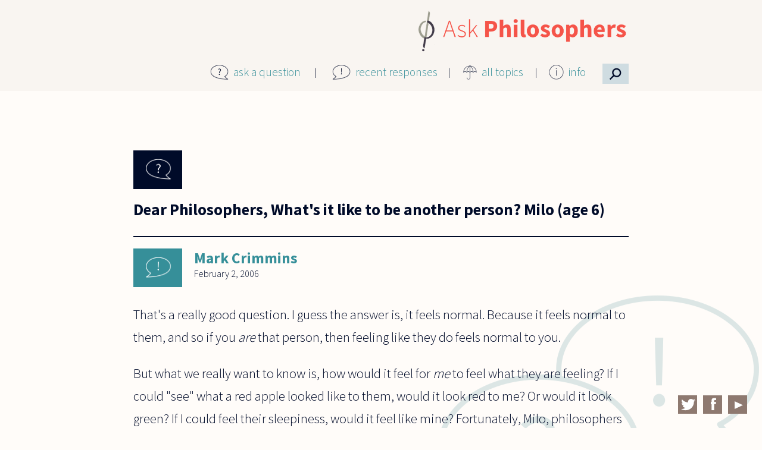

--- FILE ---
content_type: text/html; charset=utf-8
request_url: https://www.askphilosophers.org/question/898
body_size: 24192
content:
<!doctype html>

<!--[if IE 7]>    <html class="no-js ie7 oldie" lang="en" 
  xmlns:content="http://purl.org/rss/1.0/modules/content/"
  xmlns:dc="http://purl.org/dc/terms/"
  xmlns:foaf="http://xmlns.com/foaf/0.1/"
  xmlns:og="http://ogp.me/ns#"
  xmlns:rdfs="http://www.w3.org/2000/01/rdf-schema#"
  xmlns:sioc="http://rdfs.org/sioc/ns#"
  xmlns:sioct="http://rdfs.org/sioc/types#"
  xmlns:skos="http://www.w3.org/2004/02/skos/core#"
  xmlns:xsd="http://www.w3.org/2001/XMLSchema#"  lang="en" dir="ltr"> <![endif]-->
<!--[if IE 8]>    <html class="no-js ie8 oldie" lang="en" 
  xmlns:content="http://purl.org/rss/1.0/modules/content/"
  xmlns:dc="http://purl.org/dc/terms/"
  xmlns:foaf="http://xmlns.com/foaf/0.1/"
  xmlns:og="http://ogp.me/ns#"
  xmlns:rdfs="http://www.w3.org/2000/01/rdf-schema#"
  xmlns:sioc="http://rdfs.org/sioc/ns#"
  xmlns:sioct="http://rdfs.org/sioc/types#"
  xmlns:skos="http://www.w3.org/2004/02/skos/core#"
  xmlns:xsd="http://www.w3.org/2001/XMLSchema#"  lang="en" dir="ltr"> <![endif]-->
<!--[if gt IE 8]><!--> <html class="no-js" lang="en" 
  xmlns:content="http://purl.org/rss/1.0/modules/content/"
  xmlns:dc="http://purl.org/dc/terms/"
  xmlns:foaf="http://xmlns.com/foaf/0.1/"
  xmlns:og="http://ogp.me/ns#"
  xmlns:rdfs="http://www.w3.org/2000/01/rdf-schema#"
  xmlns:sioc="http://rdfs.org/sioc/ns#"
  xmlns:sioct="http://rdfs.org/sioc/types#"
  xmlns:skos="http://www.w3.org/2004/02/skos/core#"
  xmlns:xsd="http://www.w3.org/2001/XMLSchema#"  lang="en" dir="ltr"> <!--<![endif]-->
<head>
<title>Questions | AskPhilosophers.org</title>
<meta http-equiv="Content-Type" content="text/html; charset=utf-8" />
<meta name="Generator" content="Drupal 7 (http://drupal.org)" />
<link rel="canonical" href="/question/898" />
<link rel="shortlink" href="/node/20003" />
<meta name="Generator" content="Drupal Mothership" />
<link rel="apple-touch-icon" sizes="144x144" href="https://askphilosophers.org/sites/all/themes/mothership_philosophers/apple-touch-icon-144x144.png"><link rel="apple-touch-icon" sizes="114x114" href="https://askphilosophers.org/sites/all/themes/mothership_philosophers/apple-touch-icon-114x114.png">
<link rel="apple-touch-icon" sizes="72x72" href="https://askphilosophers.org/sites/all/themes/mothership_philosophers/apple-touch-icon-72x72.png">
<link rel="apple-touch-icon" href="https://askphilosophers.org/sites/all/themes/mothership_philosophers/apple-touch-icon.png">
<link rel="apple-touch-startup-image" href="https://askphilosophers.org/sites/all/themes/mothership_philosophers/apple-startup.png">
<meta name="MobileOptimized" content="width">
<meta name="HandheldFriendly" content="true"><meta name="viewport" content="width=device-width, initial-scale=1"><meta http-equiv="cleartype" content="on">
<meta http-equiv="X-UA-Compatible" content="IE=edge,chrome=1">
<link rel="stylesheet" href="https://askphilosophers.org/sites/default/files/css/css_xE-rWrJf-fncB6ztZfd2huxqgxu4WO-qwma6Xer30m4.css" />
<link rel="stylesheet" href="https://askphilosophers.org/sites/default/files/css/css_ffjGf0FRE5O2SN7xWfnFdnoCNVLZdko7oQJWRdt6Z3Q.css" />
<link rel="stylesheet" href="https://askphilosophers.org/sites/default/files/css/css_mZLV48Ba2wH2vtMg-eOyySuMTJira7weWPY77V8r6BQ.css" />
<link rel="stylesheet" href="https://askphilosophers.org/sites/default/files/css/css_gB0ScDeV76jtjpwv7LXpQi46I4huEG3d52h_FeqwjhI.css" />
<!--[if lt IE 9]>
  <script src="https://askphilosophers.org/sites/all/themes/mothership/mothership/js/respond.min.js"></script>
<![endif]-->
<!--[if lt IE 9]>
  <script src="https://askphilosophers.org/sites/all/themes/mothership/mothership/js/html5.js"></script>
<![endif]-->
</head>
<body class="not-front no-sidebars node-type-question path-question-898" >
<a href="#main-content" class="element-invisible element-focusable">Skip to main content</a>


<header role="banner">
  <div class="siteinfo">
    
      </div>

  
</header>

<div class="page">

  <div role="main" id="main-content">
              <h1>Dear Philosophers,What&#039;s it like to be another person?Milo (age 6)</h1>
        
    
    
    
    

    
    
    <div class="panel-flexible philosophers-canvas clearfix" >
<div class="panel-flexible-inside philosophers-canvas-inside">
<div class="philosophers-row philosophers-row-philosophers-canvas-main-row philosophers-row-first clearfix top-row">
  <div class="inside philosophers-row-inside philosophers-row-philosophers-canvas-main-row-inside philosophers-row-inside-first clearfix">
<div class="philosophers-region philosophers-region-philosophers-canvas-center philosophers-region-first philosophers-region-last top-region">
  <div class="inside philosophers-region-inside philosophers-region-philosophers-canvas-center-inside philosophers-region-inside-first philosophers-region-inside-last">



<div class="ap-logo">


  
      
  
  <p><a href="http://www.askphilosophers.org"><img src="/sites/all/themes/mothership_philosophers/images/AP-logo-2x-2.png" /></a></p>

  
  
</div>






  
      
  
  <div class="ap-main-menu">
<div class="menu-item menu-item-1">
<div class="menu-icon"><img src="/sites/all/themes/mothership_philosophers/images/icon-question.png" /></div>
<p><a href="/ask">ask a question</a>
</p></div>
<div class="menu-item menu-item-2">
<div class="menu-icon"><img src="/sites/all/themes/mothership_philosophers/images/icon-exclamation.png" /></div>
<p><a href="/recent-responses">recent responses</a>
</p></div>
<div class="menu-item menu-item-3">
<div class="menu-icon"><img src="/sites/all/themes/mothership_philosophers/images/icon-umbrella.png" /></div>
<p><a href="/topics">all topics</a>
</p></div>
<div class="menu-item menu-item-4">
<div class="menu-icon"><img src="/sites/all/themes/mothership_philosophers/images/icon-info.png" /></div>
<p><a href="/content/about-site">info</a></p>
<div class="info-menu">
<ul><li><a href="/content/about-site">About this Site</a></li>
<li><a href="/category-feeds">Feeds</a></li>
<li><a href="/content/publications">Publications</a></li>
<li><a href="/panelists">Panelists</a></li>
<li><a href="/user">Panelist Login</a></li>
</ul></div>
</div>
<div class="menu-item menu-item-5">
<div class="menu-icon">
<!--<img src='/sites/all/themes/mothership_philosophers/images/search-icon.png' />--><p>⚲</p></div>
</div>
</div>

  
  


<div class="panel-pane pane-block pane-menu-menu-site-menu" >
  
  
  <nav>
  <ul><li><a href="/ask" title="">ask a question</a></li>
<li><a href="/recent-responses" title="">recent responses</a></li>
<li><a href="/topics" title="">all topics</a></li>
<li class="collapsed"><a href="/content/about-site" title="">info</a></li>
</ul>  </nav>
</div>



<div class="ap-custom-search-block">


  
      
  
  <form class="container-inline ctools-auto-submit-full-form" action="/question/898" method="post" id="ap-custom-search-filter-form" accept-charset="UTF-8">
<div>
  <label for="edit-content">Content</label>
 <select id="edit-content" name="content"><option value="quest_resp" selected="selected">Questions &amp; Responses</option><option value="quest">Questions</option><option value="resp">Responses</option><option value="269">  Ernie Alleva</option><option value="276">  Noga Arikha</option><option value="329">  Yuval Avnur</option><option value="239">  Lynne Rudder Baker</option><option value="291">  Stanley Bates</option><option value="312">  Nancy Bauer</option><option value="308">  Donald Baxter</option><option value="247">  Lorraine Besser-Jones</option><option value="240">  Nalini Bhushan</option><option value="293">  Emma Borg</option><option value="295">  Giovanna Borradori</option><option value="241">  David Brink</option><option value="252">  Douglas Burnham</option><option value="279">  Elisabeth Camp</option><option value="266">  Andrew N. Carpenter</option><option value="324">  André Carus</option><option value="299">  Lisa Cassidy</option><option value="288">  Cheryl Chen</option><option value="331">  Michael Cholbi</option><option value="302">  Jennifer Church</option><option value="343">  Sam Coleman</option><option value="305">  Mark Collier</option><option value="275">  Mark Crimmins</option><option value="243">  Roger Crisp</option><option value="284">  Joe Cruz</option><option value="256">  Pascal Engel</option><option value="283">  Luciano Floridi</option><option value="274">  Peter S. Fosl</option><option value="278">  Miranda Fricker</option><option value="245">  Jay L. Garfield</option><option value="270">  Tamar Szabo Gendler</option><option value="246">  Jyl Gentzler</option><option value="244">  Alexander George</option><option value="248">  Steven Gerrard</option><option value="249">  Bernard Gert</option><option value="267">  Mitch Green</option><option value="250">  Sean Greenberg</option><option value="287">  Sally Haslanger</option><option value="251">  Richard Heck</option><option value="277">  Karen Jones</option><option value="242">  Rachana Kamtekar</option><option value="304">  Jean Kazez</option><option value="319">  Ian Kidd</option><option value="265">  Amy Kind</option><option value="268">  Daniel Koltonski</option><option value="280">  Marc Lange</option><option value="294">  Joseph Levine</option><option value="292">  Jerrold Levinson</option><option value="254">  Peter Lipton</option><option value="315">  Stephen Maitzen</option><option value="314">  Bette Manter</option><option value="310">  Gordon Marino</option><option value="300">  Peter Markie</option><option value="328">  Eugene Marshall</option><option value="316">  Lee McBride</option><option value="272">  Aaron Meskin</option><option value="257">  Joseph G. Moore</option><option value="298">  Eddy Nahmias</option><option value="282">  Alastair Norcross</option><option value="311">  Max Oelschlaeger</option><option value="255">  Gloria Origgi</option><option value="281">  David Papineau</option><option value="318">  Nickolas Pappas</option><option value="258">  Thomas Pogge</option><option value="296">  Kalynne Pudner</option><option value="353">  Joe Rachiele</option><option value="303">  William Rapaport</option><option value="285">  Jasper Reid</option><option value="341">  John Sanbonmatsu</option><option value="260">  Gabriel Segal</option><option value="327">  Michael Shenefelt</option><option value="306">  Eric Silverman</option><option value="261">  Matthew Silverstein</option><option value="262">  Nicholas D. Smith</option><option value="297">  Peter Smith</option><option value="263">  Alan Soble</option><option value="286">  Mark Sprevak</option><option value="290">  Allen Stairs</option><option value="264">  Sharon Street</option><option value="309">  Charles Taliaferro</option><option value="289">  Saul Traiger</option><option value="271">  Daniel J. Velleman</option><option value="313">  Thomas  Wartenberg</option><option value="273">  Catherine Wearing</option><option value="259">  Jonathan Westphal</option><option value="317">  Edward Witherspoon</option></select>
</div>

<div>
  <label for="edit-search">Keywords</label>
 <input class="ctools-auto-submit-exclude" type="text" id="edit-search" name="search" value="" size="30" maxlength="128" />
</div>

<div>
  <label for="edit-topic">Topic</label>
 <select id="edit-topic" name="topic"><option value="" selected="selected">All Topics</option><option value="260">Abortion (58) </option><option value="268">Action (2) </option><option value="253">Animals (110) </option><option value="247">Art (105) </option><option value="228">Beauty (75) </option><option value="255">Biology (110) </option><option value="265">Business (69) </option><option value="251">Children (117) </option><option value="237">Color (43) </option><option value="258">Consciousness (60) </option><option value="269">Culture (2) </option><option value="239">Death (80) </option><option value="270">Economics (4) </option><option value="215">Education (218) </option><option value="231">Emotion (77) </option><option value="248">Environment (33) </option><option value="232">Ethics (1280) </option><option value="263">Euthanasia (5) </option><option value="235">Existence (151) </option><option value="249">Feminism (67) </option><option value="217">Freedom (170) </option><option value="266">Gender (27) </option><option value="250">Happiness (68) </option><option value="218">History (23) </option><option value="241">Identity (81) </option><option value="223">Justice (244) </option><option value="219">Knowledge (282) </option><option value="220">Language (287) </option><option value="242">Law (89) </option><option value="256">Literature (36) </option><option value="227">Logic (374) </option><option value="243">Love (134) </option><option value="216">Mathematics (197) </option><option value="264">Medicine (54) </option><option value="221">Mind (284) </option><option value="261">Music (34) </option><option value="240">Perception (75) </option><option value="222">Philosophers (375) </option><option value="233">Philosophy (574) </option><option value="254">Physics (88) </option><option value="257">Probability (46) </option><option value="224">Profession (124) </option><option value="259">Punishment (58) </option><option value="244">Race (39) </option><option value="267">Rationality (123) </option><option value="225">Religion (392) </option><option value="226">Science (208) </option><option value="245">Sex (154) </option><option value="236">Space (31) </option><option value="252">Sport (32) </option><option value="262">Suicide (24) </option><option value="229">Time (96) </option><option value="238">Truth (70) </option><option value="234">Value (221) </option><option value="246">War (51) </option></select>
</div>

<div>
  <label for="edit-sort">Sort</label>
 <select id="edit-sort" name="sort"><option value="created&lt;" selected="selected">Newest</option><option value="created&gt;">Oldest</option><option value="responses&lt;">Most Responses</option><option value="responses&gt;">Fewest Responses</option></select>
</div>
<input type="hidden" name="form_build_id" value="form-5vwhwpDjOddKBy5QjjFFqwxD19EdKr5rHIpt92cy0gM" />
<input type="hidden" name="form_id" value="ap_custom_search_filter_form" />
<div class="form-actions form-wrapper" id="edit-actions"><input class="ctools-auto-submit-click" type="submit" id="edit-submit" name="op" value="Submit" /><input type="submit" id="edit-reset" name="op" value="Reset" /></div></form>
  
  
</div>

  </div>
</div>
  </div>
</div>
<div class="philosophers-row philosophers-row-philosophers-canvas-1 clearfix middle-row">
  <div class="inside philosophers-row-inside philosophers-row-philosophers-canvas-1-inside clearfix">
<div class="philosophers-region philosophers-region-philosophers-canvas-middle_region philosophers-region-first philosophers-region-last middle-region">
  <div class="inside philosophers-region-inside philosophers-region-philosophers-canvas-middle_region-inside philosophers-region-inside-first philosophers-region-inside-last">





  
        <h2 class="pane-title"><a href="/question/898" class="active">Dear Philosophers,What's it like to be another person?Milo (age 6)</a></h2>
    
  
  <article class="node-20003 node node-question clearfix" about="/question/898" typeof="sioc:Item foaf:Document">
      <header>
      
    </header>
  
      <div class="width-940">
  
              

<div class="field field-type-taxonomy-term-reference">
  
  
      <div class="field-items">
              <div class="field-item even"><a href="/advancedsearch?topic=241" typeof="skos:Concept" property="rdfs:label skos:prefLabel" datatype="">Identity</a></div>
              <div class="field-item odd"><a href="/advancedsearch?topic=221" typeof="skos:Concept" property="rdfs:label skos:prefLabel" datatype="">Mind</a></div>
          </div>
  </div>
    

    <h1>
                        

<div class="field field-type-text-with-summary">
  
  
                Dear Philosophers,

What&#039;s it like to be another person?


Milo (age 6)        </div>
                  </h1>


    

  <aside id="comments" class="comment-wrapper">

  <h2>Comments</h2>

<a id="comment-31184"></a>
<article class="comment " about="/comment/31184#comment-31184" typeof="sioc:Post sioct:Comment">

        <h3 property="dc:title" datatype="">
      <a href="/comment/31184#comment-31184" class="permalink" rel="bookmark"></a>    </h3>
    

  <footer>
        <figure>
      <!-- /user picture.tpl.php -->      <figcaption><span rel="sioc:has_creator"><a href="/users/mcrimmins" title="View user profile." class="username" xml:lang="" about="/users/mcrimmins" typeof="sioc:UserAccount" property="foaf:name" datatype="">Mark Crimmins</a></span></figcaption>
    </figure>

    <span class="date"><time><span property="dc:date dc:created" content="2006-02-02T02:27:07-05:00" datatype="xsd:dateTime">February 2, 2006</span></time></span>
    <span class="changed">(changed <time>February 2, 2006</time>)</span>
    <a href="/comment/31184#comment-31184" class="permalink" rel="bookmark">Permalink</a>  </footer>



  <div class="content">
    <span rel="sioc:reply_of" resource="/question/898" class="rdf-meta element-hidden"></span>

<div class="field field-type-text-long">
  
  
                <p>That's a really good question.  I guess the answer is, it feels normal.  Because it feels normal to them, and so if you <em>are</em> that person, then feeling like they do feels normal to you.</p>
<p>But what we really want to know is, how would it feel for <em>me</em> to feel what they are feeling?  If I could "see" what a red apple looked like to them, would it look red to me?  Or would it look green?  If I could feel their sleepiness, would it feel like mine?  Fortunately, Milo, philosophers have thought long and hard about this question.  Unfortunately, we haven't figured it out yet.  What do you think?</p>
<p> </p>
        </div>

      </div>


  <ul class="links inline"><li class="comment_forbidden first last"><span><a href="/user/login?destination=node/20003%23comment-form">Log in</a> to post comments</span></li>
</ul></article>



</aside>
  
      </div>
    <div class="width-940 extras">
      <div id="more-comments" class="width-620 extra-fields">Read another response by <a href="/advancedsearch?content=275">Mark Crimmins</a></div>      <div id="more-topics" class="width-620 extra-fields">Read another response about <a href="/advancedsearch?topic=241">Identity</a>, <a href="/advancedsearch?topic=221">Mind</a></div>    </div>
  

      </div>
  
</article>

  
  






  
      
  
  <span class="print_html"><a href="https://askphilosophers.org/print/20003" title="Display a printer-friendly version of this page." class="print-page" onclick="window.open(this.href); return false" rel="nofollow">Print</a></span>
  
  

  </div>
</div>
  </div>
</div>
<div class="philosophers-row philosophers-row-philosophers-canvas-2 philosophers-row-last clearfix bottom-row">
  <div class="inside philosophers-row-inside philosophers-row-philosophers-canvas-2-inside philosophers-row-inside-last clearfix">
<div class="philosophers-region philosophers-region-philosophers-canvas-bottom_region philosophers-region-first philosophers-region-last bottom-region">
  <div class="inside philosophers-region-inside philosophers-region-philosophers-canvas-bottom_region-inside philosophers-region-inside-first philosophers-region-inside-last">





  
      
  
  <div class="social-links">
<div class="social-icon"><a href="https://twitter.com/AskPhilo" target="_blank"><img src="/sites/all/themes/mothership_philosophers/images/twitter.png" /></a></div>
<div class="social-icon"><a href="https://www.facebook.com/AskPhilo" target="_blank"><img src="/sites/all/themes/mothership_philosophers/images/facebook.png" /></a></div>
<div class="social-icon"><a href="https://www.youtube.com/user/AskPhilosophers" target="_blank"><img src="/sites/all/themes/mothership_philosophers/images/youtube.png" /></a></div>
</div>

  
  

  </div>
</div>
  </div>
</div>
</div>
</div>
  

    
  </div><!-- /main-->

  
  </div><!-- /page-->

<footer role="contentinfo">
  </footer>

<script src="https://askphilosophers.org/sites/default/files/js/js_YD9ro0PAqY25gGWrTki6TjRUG8TdokmmxjfqpNNfzVU.js"></script>
<script src="https://askphilosophers.org/sites/default/files/js/js_FLlqUVwu7qja8e1--5GwuZcGPn4wQMgHk1qN1Yv5sTo.js"></script>
<script>var switchTo5x = true;var useFastShare = true;</script>
<script src="https://ws.sharethis.com/button/buttons.js"></script>
<script>if (typeof stLight !== 'undefined') { stLight.options({"publisher":"dr-d4c41580-5795-7176-17cc-aa648cd6fa97","version":"5x","onhover":false,"lang":"en"}); }</script>
<script src="https://askphilosophers.org/sites/default/files/js/js_ACoap4jBxlOyv4jVtFGdCb4v2GXAoBkKl1PZOcvy6s4.js"></script>
<script>(function(i,s,o,g,r,a,m){i["GoogleAnalyticsObject"]=r;i[r]=i[r]||function(){(i[r].q=i[r].q||[]).push(arguments)},i[r].l=1*new Date();a=s.createElement(o),m=s.getElementsByTagName(o)[0];a.async=1;a.src=g;m.parentNode.insertBefore(a,m)})(window,document,"script","https://www.google-analytics.com/analytics.js","ga");ga("create", "UA-57280433-1", {"cookieDomain":"auto"});ga("set", "anonymizeIp", true);ga("send", "pageview");</script>
<script src="https://askphilosophers.org/sites/default/files/js/js_MRJGmiHDN-YmxpVwJXrmhddeFsDyTTAop4jAFfeWcSc.js"></script>
<script src="https://askphilosophers.org/sites/default/files/js/js__e3CN8p_2zEB00MyBUaDsDTT3NX99efxkKKwJUnZWfY.js"></script>
<script>jQuery.extend(Drupal.settings, {"basePath":"\/","pathPrefix":"","setHasJsCookie":0,"ajaxPageState":{"theme":"mothership_philosophers","theme_token":"vHm9Z2Uuttwyp1xp9uqeBywlKO9_z5zomYiyuxXRICI","js":{"misc\/jquery.js":1,"misc\/jquery-extend-3.4.0.js":1,"misc\/jquery-html-prefilter-3.5.0-backport.js":1,"misc\/jquery.once.js":1,"misc\/drupal.js":1,"sites\/all\/modules\/contrib\/ctools\/js\/auto-submit.js":1,"0":1,"https:\/\/ws.sharethis.com\/button\/buttons.js":1,"1":1,"sites\/all\/modules\/contrib\/flag\/theme\/flag.js":1,"sites\/all\/modules\/contrib\/responsive_menus\/styles\/responsive_menus_simple\/js\/responsive_menus_simple.js":1,"sites\/all\/modules\/contrib\/google_analytics\/googleanalytics.js":1,"2":1,"sites\/all\/themes\/mothership\/mothership\/js\/contextual.js":1,"sites\/all\/themes\/mothership_philosophers\/js\/script.js":1},"css":{"modules\/system\/system.base.css":1,"modules\/system\/system.menus.css":1,"modules\/system\/system.messages.css":1,"modules\/system\/system.theme.css":1,"modules\/comment\/comment.css":1,"sites\/all\/modules\/contrib\/date\/date_api\/date.css":1,"sites\/all\/modules\/contrib\/date\/date_popup\/themes\/datepicker.1.7.css":1,"modules\/field\/theme\/field.css":1,"modules\/node\/node.css":1,"modules\/user\/user.css":1,"sites\/all\/modules\/contrib\/views\/css\/views.css":1,"sites\/all\/modules\/contrib\/ctools\/css\/ctools.css":1,"sites\/all\/modules\/contrib\/panels\/css\/panels.css":1,"sites\/all\/modules\/contrib\/panels\/plugins\/layouts\/flexible\/flexible.css":1,"sites\/all\/modules\/contrib\/print\/print_ui\/css\/print_ui.theme.css":1,"public:\/\/ctools\/css\/90ac2e9711339126fb83b96aa9b3d507.css":1,"sites\/all\/modules\/contrib\/responsive_menus\/styles\/responsive_menus_simple\/css\/responsive_menus_simple.css":1,"sites\/all\/themes\/mothership\/mothership\/css\/normalize.css":1,"sites\/all\/themes\/mothership\/mothership\/css\/mothership-default.css":1,"sites\/all\/themes\/mothership\/mothership\/css\/mothership.css":1,"sites\/all\/themes\/mothership_philosophers\/css\/style.css":1}},"jcarousel":{"ajaxPath":"\/jcarousel\/ajax\/views"},"urlIsAjaxTrusted":{"\/question\/898":true},"flag":{"anonymous":true},"responsive_menus":[{"toggler_text":"\u2630 Menu","selectors":[".pane-menu-menu-site-menu"],"media_size":"800","media_unit":"px","remove_attributes":"1","responsive_menus_style":"responsive_menus_simple"}],"googleanalytics":{"trackOutbound":1,"trackMailto":1,"trackDownload":1,"trackDownloadExtensions":"7z|aac|arc|arj|asf|asx|avi|bin|csv|doc(x|m)?|dot(x|m)?|exe|flv|gif|gz|gzip|hqx|jar|jpe?g|js|mp(2|3|4|e?g)|mov(ie)?|msi|msp|pdf|phps|png|ppt(x|m)?|pot(x|m)?|pps(x|m)?|ppam|sld(x|m)?|thmx|qtm?|ra(m|r)?|sea|sit|tar|tgz|torrent|txt|wav|wma|wmv|wpd|xls(x|m|b)?|xlt(x|m)|xlam|xml|z|zip"}});</script>
</body>
</html>

